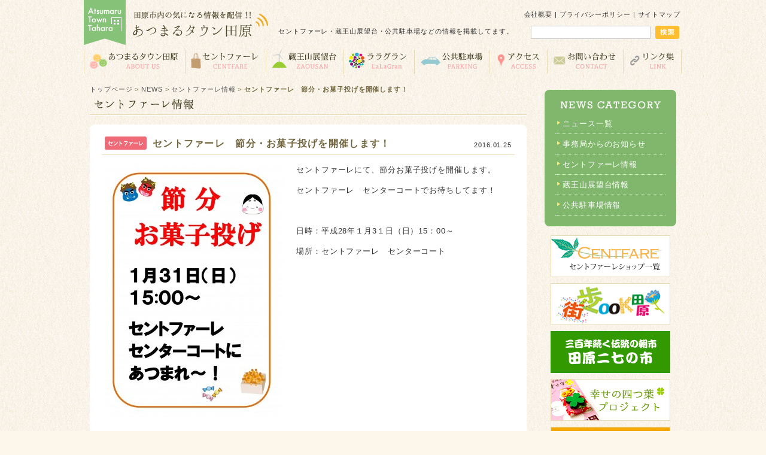

--- FILE ---
content_type: text/html; charset=UTF-8
request_url: http://www.tahara-tmo.com/news/cent/2978
body_size: 4663
content:
<!DOCTYPE html PUBLIC "-//W3C//DTD XHTML 1.0 Transitional//EN" "http://www.w3.org/TR/xhtml1/DTD/xhtml1-transitional.dtd">
<html xmlns="http://www.w3.org/1999/xhtml" lang="ja">

<head profile="http://gmpg.org/xfn/11">
<meta http-equiv="Content-Type" content="text/html; charset=UTF-8" />
<title>セントファーレ　節分・お菓子投げを開催します！ &laquo;  あつまるタウン田原 | 田原市の気になる情報を配信</title>
<link rel="alternate" type="application/rss+xml" title="あつまるタウン田原 | 田原市の気になる情報を配信 RSS Feed" href="http://www.tahara-tmo.com/feed" />
<style type="text/css" media="all">@import url(http://www.tahara-tmo.com/wp/wp-content/themes/atttmp/style.css?1709229473);</style>
<link rel='stylesheet' id='contact-form-7-css'  href='http://www.tahara-tmo.com/wp/wp-content/plugins/contact-form-7/includes/css/styles.css?ver=4.1.2' type='text/css' media='all' />
<link rel='stylesheet' id='wp-pagenavi-css'  href='http://www.tahara-tmo.com/wp/wp-content/plugins/wp-pagenavi/pagenavi-css.css?ver=2.70' type='text/css' media='all' />
<link rel='stylesheet' id='jquery.lightbox.min.css-css'  href='http://www.tahara-tmo.com/wp/wp-content/plugins/wp-jquery-lightbox/styles/lightbox.min.css?ver=1.4.6' type='text/css' media='all' />
<script type='text/javascript' src='http://ajax.googleapis.com/ajax/libs/jquery/1.7.2/jquery.min.js?ver=1.7.2'></script>
<link rel="EditURI" type="application/rsd+xml" title="RSD" href="http://www.tahara-tmo.com/wp/xmlrpc.php?rsd" />
<link rel="wlwmanifest" type="application/wlwmanifest+xml" href="http://www.tahara-tmo.com/wp/wp-includes/wlwmanifest.xml" /> 
<link rel='prev' title='蔵王山展望台・断水のお知らせ' href='http://www.tahara-tmo.com/news/2970' />
<link rel='next' title='蔵王山展望台　1階天井改修工事のお知らせ' href='http://www.tahara-tmo.com/news/2983' />
<meta name="generator" content="WordPress 4.0.1" />
<link rel='canonical' href='http://www.tahara-tmo.com/news/cent/2978' />
<link rel='shortlink' href='http://www.tahara-tmo.com/?p=2978' />
<link rel="stylesheet" type="text/css" href="http://www.tahara-tmo.com/wp/wp-content/plugins/business-calendar/business-calendar.css" />
<script type="text/javascript">
	window._se_plugin_version = '8.1.9';
</script>
<script type="text/javascript" src="http://www.tahara-tmo.com/wp/wp-content/themes/atttmp/js/BiggerLink.js"></script>
<script type="text/javascript" src="http://www.tahara-tmo.com/wp/wp-content/themes/atttmp/js/function.js"></script>

<script type="text/javascript">

  var _gaq = _gaq || [];
  _gaq.push(['_setAccount', 'UA-38088384-6']);
  _gaq.push(['_trackPageview']);

  (function() {
    var ga = document.createElement('script'); ga.type = 'text/javascript'; ga.async = true;
    ga.src = ('https:' == document.location.protocol ? 'https://ssl' : 'http://www') + '.google-analytics.com/ga.js';
    var s = document.getElementsByTagName('script')[0]; s.parentNode.insertBefore(ga, s);
  })();

</script>

</head>

<body>
<div id="header">
	<h1 class="sitetitle"><a href="http://www.tahara-tmo.com/">あつまるタウン田原 | 田原市の気になる情報を配信</a></h1>
	<div class="header-word">
	<p>セントファーレ・蔵王山展望台・公共駐車場などの情報を掲載してます。</p>
	</div>
    <div class="header-menu">
    <p class="font11"><a href="http://www.tahara-tmo.com/company">会社概要</a> | <a href="http://www.tahara-tmo.com/privacypolicy">プライバシーポリシー</a> | <a href="http://www.tahara-tmo.com/sitemap">サイトマップ</a></p>
    <div class="search">
    <form method="get" action="http://www.tahara-tmo.com" id="searchform">
	<input type="text" name="s" id="keywords" />
	<input type="image" src="http://www.tahara-tmo.com/wp/wp-content/themes/atttmp/images/searchbtn.png" alt="検索" id="searchBtn" />
	</form>
    </div>
    </div>
    
    <div id="globalnavi">
	  <ul id="g-navi">
			<li id="navi1"><a href="http://www.tahara-tmo.com/company" target="_self">あつまるタウン田原</a></li>
			<li id="navi2"><a href="http://www.tahara-tmo.com/centfare" target="_self">セントファーレ</a></li>
			<li id="navi3"><a href="http://www.tahara-tmo.com/zaosan" target="_self">蔵王山展望台</a></li>
			<li id="navi4"><a href="https://www.lalagran.com" target="_blank">ララグラン</a></li>
			<li id="navi5"><a href="http://www.tahara-tmo.com/parking" target="_self">公共駐車場</a></li>
			<li id="navi6"><a href="http://www.tahara-tmo.com/access" target="_self">交通アクセス</a></li>
			<li id="navi7"><a href="http://www.tahara-tmo.com/contact" target="_self">お問い合わせ</a></li>
			<li id="navi8"><a href="http://www.tahara-tmo.com/link" target="_self">リンク集</a></li>
	  </ul>
	</div>
</div>
<div id="layout">
<div id="main">

<div class="breadcrumb">
<a href="http://www.tahara-tmo.com/">トップページ</a> &gt; <a href="http://www.tahara-tmo.com/c/news">NEWS</a> &gt; <a href="http://www.tahara-tmo.com/c/news/cent">セントファーレ情報</a> &gt; <strong class="current">セントファーレ　節分・お菓子投げを開催します！</strong></div>

<div class="ptitlebox">
<h2 class="page-title news-cent"></h2>
</div>

	<div class="post">

	
	<div class="titlebox">
    
		<div class="i_cent">セントファーレ</div>
	    
	<h2 class="title">セントファーレ　節分・お菓子投げを開催します！</h2>
	<span class="date">2016.01.25</span>
	<div class="clear"></div></div>
	<div class="content">
	<p><a href="http://www.tahara-tmo.com/wp/wp-content/uploads/2c12a2f08610174d640908a5e4ead2f6.jpg" rel="lightbox[2978]"><img class="alignleft size-medium wp-image-2979" src="http://www.tahara-tmo.com/wp/wp-content/uploads/2c12a2f08610174d640908a5e4ead2f6-300x424.jpg" alt="節分20160131" width="300" height="424" /></a></p>
<p>セントファーレにて、節分お菓子投げを開催します。</p>
<p>セントファーレ　センターコートでお待ちしてます！</p>
<p>&nbsp;</p>
<p>日時：平成28年１月3１日（日）15：00～</p>
<p>場所：セントファーレ　センターコート</p>
<p>&nbsp;</p>
	<div class="clear"></div></div>

	
		<div class="postlink">
		<div class="prev"><a href="http://www.tahara-tmo.com/news/info/2910" rel="prev"><img src="http://www.tahara-tmo.com/wp/wp-content/themes/atttmp/images/prevbtn.gif" width="80" height="22" /> Permanent Fish Xmasアカペラミニライブ♪♪</a></div>
		<div class="follow"><a href="http://www.tahara-tmo.com/news/3003" rel="next"><img src="http://www.tahara-tmo.com/wp/wp-content/themes/atttmp/images/followbtn.gif" width="80" height="22" /> 「つるし雛飾り展」開催</a></div>
	<div class="clear"></div></div>
	    
	</div><!-- .post -->
        
</div><!-- #main -->

<div id="side">

<div class="side-menu news-cat">
<h3>NEWS CATEGORY</h3>
<div class="sidebody">
<ul class="parent">
<li><a href="http://www.tahara-tmo.com/c/news">ニュース一覧</a></li>
<li><a href="http://www.tahara-tmo.com/c/news/info">事務局からのお知らせ</a></li>
<li><a href="http://www.tahara-tmo.com/c/news/cent">セントファーレ情報</a></li>
<li><a href="http://www.tahara-tmo.com/c/news/zao">蔵王山展望台情報</a></li>
<li><a href="http://www.tahara-tmo.com/c/news/park">公共駐車場情報</a></li>
</ul>
</div>
</div>

<div class="side-banner">
<ul>
<li><a href="http://www.tahara-tmo.com/centfare#shoplist"><img src="http://www.tahara-tmo.com/wp/wp-content/themes/atttmp/images/banner_cent.png" alt="セントファーレショップ一覧" width="200" height="70" /></a></li>
    <li><a href="http://www.tahara-tmo.com/c/alook"><img src="http://www.tahara-tmo.com/wp/wp-content/themes/atttmp/images/banner_alook.png" alt="街歩ook田原" width="200" height="70" /></a></li>
    <li><a href="http://www.tahara-tmo.com/ichi"><img src="http://www.tahara-tmo.com/wp/wp-content/themes/atttmp/images/banner_ichi.png" alt="田原二七の市" width="200" height="70" /></a></li>
    <li><a href="http://www.tahara-tmo.com/fourleaf"><img src="http://www.tahara-tmo.com/wp/wp-content/themes/atttmp/images/banner_clover.png" alt="幸せの四つ葉プロジェクト" width="200" height="70" /></a></li>
    <li><a href="http://www.city.tahara.aichi.jp/city/eco-energy/rent_cycle.html" target="_blank"><img src="http://www.tahara-tmo.com/wp/wp-content/themes/atttmp/images/banner_bake.png" alt="レンタサイクル" width="200" height="70" /></a></li>
    <li><a href="https://www.facebook.com/pages/株式会社あつまるタウン田原/243229509151281" target="_blank"><img src="http://www.tahara-tmo.com/wp/wp-content/themes/atttmp/images/banner_fb.png" alt="facebook" width="200" height="70" /></a></li>
</ul>
</div>

</div><!-- #side --><div class="clear"></div>
</div><!-- #layout -->

<div id="footer">
	<div class="footer-detail">
		<div class="foot-menu">
			<ul class="parent">
			<li><a href="http://www.tahara-tmo.com/c/news">ニュース一覧</a>
			<ul class="children">
			<li><a href="http://www.tahara-tmo.com/c/news/info">事務局からのお知らせ</a></li>
			<li><a href="http://www.tahara-tmo.com/c/news/cent">セントファーレ情報</a></li>
			<li><a href="http://www.tahara-tmo.com/c/news/zao">蔵王山展望台情報</a></li>
			<li><a href="http://www.tahara-tmo.com/c/news/park">公共駐車場情報</a></li>
			</ul>
			</li>
			</ul>
		</div>
		<div class="foot-menu">
			<ul class="parent">
			<li><a href="http://www.tahara-tmo.com/centfare">セントファーレ</a>
			<ul class="children">
			<li><a href="http://www.tahara-tmo.com/centfare#shoplist">ショップ一覧</a></li>
			<li><a href="http://www.tahara-tmo.com/centfare/floormap">フロアマップ</a></li>
			<li><a href="http://www.tahara-tmo.com/centfare/application">セントファーレ利用案内</a></li>
			</ul>
			</li>
			</ul>
		</div>
		<div class="foot-menu">
			<ul class="parent">
			<li><a href="http://www.tahara-tmo.com/zaosan">蔵王山展望台</a>
			<ul class="children">
			<li><a href="http://www.tahara-tmo.com/zaosan/hiking">ハイキングコース</a></li>
			<li><a href="http://www.tahara-tmo.com/zaosan/gallery">フォトギャラリー</a></li>
			<li><a href="http://www.tahara-tmo.com/zao_facilities">施設紹介</a></li>
			<li><a href="http://www.tahara-tmo.com/solar">太陽光発電パネル設置状況</a></li>
			</ul>
			</li>
			</ul>
		</div>
		<div class="foot-menu">
			<ul class="parent">
			<li><a href="http://www.tahara-tmo.com/parking">公共駐車場</a>
			<ul class="children">
			<li><a href="http://www.tahara-tmo.com/parking#post-26">田原駅南公共駐車場</a></li>
			<li><a href="http://www.tahara-tmo.com/parking#post-23">松下・柳町駐車場</a></li>
			<li><a href="http://www.tahara-tmo.com/parking#parkmap">駐車場所在地マップ</a></li>
			</ul>
			</li>
			</ul>
		</div>
		<div class="foot-menu">
			<ul class="parent">
			<li><a href="http://www.tahara-tmo.com/company">あつまるタウン田原</a>
			<ul class="children">
 			<li><a href="http://www.tahara-tmo.com/c/alook">街あるっく田原</a></li>
			<li><a href="http://www.tahara-tmo.com/ichi">田原二七の市</a></li>
			<li><a href="http://www.tahara-tmo.com/fourleaf">幸せの四つ葉プロジェクト</a></li>
			<li><a href="http://www.tahara-tmo.com/access">交通アクセス</a></li>
			<li><a href="http://www.tahara-tmo.com/contact">お問い合わせ</a></li>
			<li><a href="http://www.tahara-tmo.com/link">リンク集</a></li>
			</ul>
			</li>
  			</ul>
		</div>
	<div class="clear"></div>
        
	<div class="footer-info">
    <h3>株式会社 あつまるタウン田原</h3>
    <p>〒441-3421　田原市田原町萱町1番地　セントファーレ３F<br />
      TEL 0531-24-2345　FAX 0531-24-2346</p>
	</div>
    <div class="footer-free"><img src="http://www.tahara-tmo.com/wp/wp-content/themes/atttmp/images/foot_fs.png" alt="FREE SPOT" width="140" height="100" /></div>
    
	<div class="footer-right">
	<ul>
            <li><a href="http://www.tahara-tmo.com/company">会社概要</a></li>
            <li><a href="http://www.tahara-tmo.com/privacypolicy">プライバシーポリシー</a></li>
            <li><a href="http://www.tahara-tmo.com/sitemap">サイトマップ</a></li>
	</ul>
    <div class="copyright">
      Copyright &copy; 2026 Atsumaru Town Tahara inc. All Rights Reserved.
    </div>
    </div>
    <div class="clear"></div>
</div>
</div><!-- #footer -->

<div id="back-top">
<a href="#"><img src="http://www.tahara-tmo.com/wp/wp-content/themes/atttmp/images/pagetopbtn.png" width="50" height="70" alt="PAGE TOP" /></a>
</div>

<!--
<div id="panoramabtn"><a href="http://www.tahara-tmo.com/wp/wp-content/uploads/panoramacafeboshu202312.pdf" target="_blank"><img src="http://www.tahara-tmo.com/wp/wp-content/uploads/panoramacafe_btn.png" width="160" height="160" alt="蔵王パノラマカフェ出店者募集" class="hoverImg"></a></div>
-->

<!--
-->

<!--
<div id="lalalink"><a href="https://www.lalagran.com" target="_blank"><img src="http://www.tahara-tmo.com/wp/wp-content/themes/atttmp/images/lalagran-banner.png" width="120" height="390" alt="ララグラン" class="hoverImg"></a></div>
-->

<script type='text/javascript' src='http://www.tahara-tmo.com/wp/wp-content/plugins/contact-form-7/includes/js/jquery.form.min.js?ver=3.51.0-2014.06.20'></script>
<script type='text/javascript'>
/* <![CDATA[ */
var _wpcf7 = {"loaderUrl":"http:\/\/www.tahara-tmo.com\/wp\/wp-content\/plugins\/contact-form-7\/images\/ajax-loader.gif","sending":"\u9001\u4fe1\u4e2d ..."};
/* ]]> */
</script>
<script type='text/javascript' src='http://www.tahara-tmo.com/wp/wp-content/plugins/contact-form-7/includes/js/scripts.js?ver=4.1.2'></script>
<script type='text/javascript' src='http://www.tahara-tmo.com/wp/wp-content/plugins/business-calendar/js/jquery.tooltip.js?ver=4.0.1'></script>
<script type='text/javascript' src='http://www.tahara-tmo.com/wp/wp-content/plugins/wp-jquery-lightbox/jquery.touchwipe.min.js?ver=1.4.6'></script>
<script type='text/javascript'>
/* <![CDATA[ */
var JQLBSettings = {"showTitle":"1","showCaption":"1","showNumbers":"1","fitToScreen":"1","resizeSpeed":"400","showDownload":"0","navbarOnTop":"0","marginSize":"0","slideshowSpeed":"4000","prevLinkTitle":"\u524d\u306e\u753b\u50cf","nextLinkTitle":"\u6b21\u306e\u753b\u50cf","closeTitle":"\u30ae\u30e3\u30e9\u30ea\u30fc\u3092\u9589\u3058\u308b","image":"\u753b\u50cf ","of":"\u306e","download":"\u30c0\u30a6\u30f3\u30ed\u30fc\u30c9","pause":"(pause slideshow)","play":"(play slideshow)"};
/* ]]> */
</script>
<script type='text/javascript' src='http://www.tahara-tmo.com/wp/wp-content/plugins/wp-jquery-lightbox/jquery.lightbox.min.js?ver=1.4.6'></script>


</body>
</html>

--- FILE ---
content_type: text/css
request_url: http://www.tahara-tmo.com/wp/wp-content/plugins/business-calendar/business-calendar.css
body_size: 775
content:
#content tr td				{ border-top:none !important; }
#content table				{ border:none; }
.business-calendar			{ background: #CACACA; border-right:0; border-bottom:0; border-collapse:separate; color: #333333; border-spacing:0;
							  border-top: 1px solid #CACACA !important; border-left: 1px solid #CACACA !important;
							  font-size: 11px; margin: 0 0 5px; padding: 0; text-align: center; width: 100%; }
* html body .business-calendar { border-collapse:collapse; }
.business-calendar caption	{ font-size: 13px; border-top:none; border-left:none; caption-side: top;
							  border-right:none; margin: 0;  padding: 3px; text-align: center; }
.business-calendar th		{ background:#E8F9D8; border-top:none; border-left:0; border-right: 1px solid #CACACA; border-bottom: 1px solid #CACACA; font-weight: bold; padding: 3px; width:14%; }
.business-calendar td		{ background: #FFFFFF; border-top:none; border-left:0; border-right: 1px solid #CACACA; border-bottom: 1px solid #CACACA; padding: 3px; }
.business-calendar .today	{ background: #EAEAEA; }
.business-calendar .attr0	{ color: #333333; background:#F7D771; }
.business-calendar .attr1	{ color: #FF6600; background:#FFCC99; }
.business-calendar .attr2	{ color: #006600; background:#CCFFCC; }
.business-calendar .attr3	{ color: #0000FF; background:#CCCCFF; }
.business-calendar .attr4	{ color: #CC00CC; background:#FFCCFF; }
.business-calendar-attribute 					{ margin:5px 0 0; padding:0; }
.business-calendar-attribute li					{ padding:5px 10px; line-height:1.3; }
.business-calendar-attribute .attr0				{ color: #333333; background:#F7D771; }
.business-calendar-attribute .attr1				{ color: #FF6600; background:#FFCC99; }
.business-calendar-attribute .attr2				{ color: #006600; background:#CCFFCC; }
.business-calendar-attribute .attr3				{ color: #0000FF; background:#CCCCFF; }
.business-calendar-attribute .attr4				{ color: #CC00CC; background:#FFCCFF; }
#sidebar .business-calendar-attribute 			{ margin:5px 0 0; padding:0; }
#sidebar .business-calendar-attribute li		{ padding:5px 10px; line-height:1.3; }
#sidebar .business-calendar-attribute .attr0	{ color: #FF0000; background:#FFCCCC; }
#sidebar .business-calendar-attribute .attr1	{ color: #FF6600; background:#FFCC99; }
#sidebar .business-calendar-attribute .attr2	{ color: #006600; background:#CCFFCC; }
#sidebar .business-calendar-attribute .attr3	{ color: #0000FF; background:#CCCCFF; }
#sidebar .business-calendar-attribute .attr4	{ color: #CC00CC; background:#FFCCFF; }
#sidebar .business-calendar-desc				{ margin: 5px; }
.vlist td					{ text-align:left; }
.badate						{ color:#CCC; }

#tooltip					{ position: absolute; z-index: 3000; border: 1px solid #111;
							  background-color: #eee; padding: 5px;	opacity: 0.85; }
#tooltip h3, #tooltip div	{ margin: 0; }